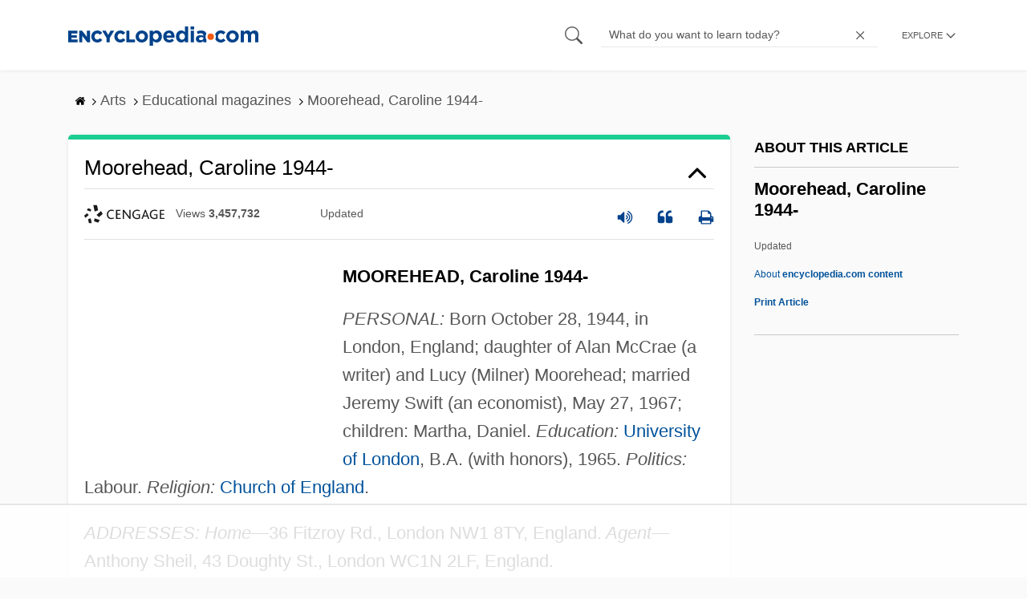

--- FILE ---
content_type: text/html; charset=UTF-8
request_url: https://www.encyclopedia.com/arts/educational-magazines/moorehead-caroline-1944-0
body_size: 18039
content:
<!DOCTYPE html><html lang="en" dir="ltr" xmlns:article="http://ogp.me/ns/article#" xmlns:book="http://ogp.me/ns/book#" xmlns:product="http://ogp.me/ns/product#" xmlns:profile="http://ogp.me/ns/profile#" xmlns:video="http://ogp.me/ns/video#" prefix="content: http://purl.org/rss/1.0/modules/content/ dc: http://purl.org/dc/terms/ foaf: http://xmlns.com/foaf/0.1/ og: http://ogp.me/ns# rdfs: http://www.w3.org/2000/01/rdf-schema# schema: http://schema.org/ sioc: http://rdfs.org/sioc/ns# sioct: http://rdfs.org/sioc/types# skos: http://www.w3.org/2004/02/skos/core# xsd: http://www.w3.org/2001/XMLSchema# "><head><meta charset="utf-8" /><meta name="title" content="Moorehead, Caroline 1944- | Encyclopedia.com" /><link rel="canonical" href="https://www.encyclopedia.com/arts/educational-magazines/moorehead-caroline-1944-0" /><meta name="description" content="MOOREHEAD, Caroline 1944-PERSONAL: Born October 28, 1944, in London, England; daughter of Alan McCrae (a writer) and Lucy (Milner) Moorehead; married Jeremy Swift (an economist), May 27, 1967; children: Martha, Daniel. Education: University of London, B.A. (with honors), 1965. Politics: Labour. Religion: Church of England. Source for information on Moorehead, Caroline 1944-: Contemporary Authors, New Revision Series dictionary." /><meta name="abstract" content="MOOREHEAD, Caroline 1944-PERSONAL: Born October 28, 1944, in London, England; daughter of Alan McCrae (a writer) and Lucy (Milner) Moorehead; married Jeremy Swift (an economist), May 27, 1967; children: Martha, Daniel. Education: University of London, B.A. (with honors), 1965. Politics: Labour. Religion: Church of England." /><meta name="keywords" content="MOOREHEAD, Caroline 1944-PERSONAL: Born October 28, 1944, in London, England; daughter of Alan McCrae (a writer) and Lucy (Milner) Moorehead; married Jeremy Swift (an economist), May 27, 1967; children: Martha, Daniel. Education: University of London, B.A. (with honors), 1965. Politics: Labour. Religion: Church of England." /><meta name="Generator" content="Drupal 8 (https://www.drupal.org)" /><meta name="MobileOptimized" content="width" /><meta name="HandheldFriendly" content="true" /><meta name="viewport" content="width=device-width, initial-scale=1, minimum-scale=1, maximum-scale=1, user-scalable=0" /><link rel="shortcut icon" href="/sites/default/files/favicon.ico" type="image/vnd.microsoft.icon" /><link rel="revision" href="http://www.encyclopedia.com/arts/educational-magazines/moorehead-caroline-1944-0" /><title>Moorehead, Caroline 1944- | Encyclopedia.com</title> <script data-no-optimize="1" data-cfasync="false">
(function(w, d) {
w.adthrive = w.adthrive || {};
w.adthrive.cmd = w.
adthrive.cmd || [];
w.adthrive.plugin = 'adthrive-ads-manual';
w.adthrive.host = 'ads.adthrive.com';var s = d.createElement('script');
s.async = true;
s.referrerpolicy='no-referrer-when-downgrade';
s.src = 'https://' + w.adthrive.host + '/sites/5dc336ff22eddf534ab4417c/ads.min.js?referrer=' + w.encodeURIComponent(w.location.href) + '&cb=' + (Math.floor(Math.random() * 100) + 1);
var n = d.getElementsByTagName('script')[0];
n.parentNode.insertBefore(s, n);
})(window, document);
</script> <script type="2cc62fa1d081dfc593af363b-text/javascript">
(function(i,s,o,g,r,a,m){i['GoogleAnalyticsObject']=r;i[r]=i[r]||function(){
(i[r].q=i[r].q||[]).push(arguments)},i[r].l=1*new Date();a=s.createElement(o),
m=s.getElementsByTagName(o)[0];a.async=1;a.src=g;m.parentNode.insertBefore(a,m)
})(window,document,'script','https://www.google-analytics.com/analytics.js','ga');
ga('create', 'UA-64847704-1', 'auto');
ga('send', 'pageview');
</script> <script data-cfasync="false">(function(w,d,s,l,i){w[l]=w[l]||[];w[l].push({'gtm.start':
new Date().getTime(),event:'gtm.js'});var f=d.getElementsByTagName(s)[0],
j=d.createElement(s),dl=l!='dataLayer'?'&l='+l:'';j.async=true;j.src=
'https://www.googletagmanager.com/gtm.js?id='+i+dl;f.parentNode.insertBefore(j,f);
})(window,document,'script','dataLayer','GTM-W4GBLXB');</script><link rel="stylesheet" media="all" href="//cdn.bibblio.org/rcm/4.7/bib-related-content.min.css" /><link rel="stylesheet" media="all" href="/sites/default/files/css/css_9yx4ESJGePceCmnQD-WOclxAhYTuYZc32hfWpr_uEgQ.css" /><link rel="stylesheet" media="all" href="/sites/default/files/css/css_PKoD1c51rXhDWjoL2z3EIsRnpif7i9DxnaRGocb8JzA.css" /><link rel="stylesheet" media="all" href="/sites/default/files/css/css_k9u1IODySqC3j4I1pBBMqRSLt5ZKAL5HHw12USc5C1U.css" /> <!--[if lte IE 8]><script src="/sites/default/files/js/js_VtafjXmRvoUgAzqzYTA3Wrjkx9wcWhjP0G4ZnnqRamA.js"></script><![endif]--><script type="2cc62fa1d081dfc593af363b-text/javascript">
var _reportClientErrors = false;
var nodeType = "article",
rootPath = "node";
var dataLayer = [{
pageType : 'article',
}];
</script></head><body class="path-node page-node-type-article"> <noscript><iframe src="https://www.googletagmanager.com/ns.html?id=GTM-W4GBLXB"
height="0" width="0" style="display:none;visibility:hidden"></iframe></noscript> <a href="#main-content" class="visually-hidden focusable"> Skip to main content </a> <header><div class="container"><div class="row"><div class="col align-items-center d-flex"><div style="visibility: hidden; position: absolute; width: 0; height: 0;"> <svg xmlns="http://www.w3.org/2000/svg"> <symbol id="encyclopedia-logo"> <path fill="#00428b" d="M0 5.36h11.54v3.38h-7.6v2.16h6.88v3.14H3.94v2.27h7.7v3.38H0zM13.66 5.36h3.7l5.9 7.57V5.35h3.94V19.7h-3.48l-6.12-7.86v7.86h-3.94zM36.13 19.98a7.55 7.55 0 01-2.89-.55 7.06 7.06 0 01-2.34-1.55 7.46 7.46 0 01-2.16-5.31v-.05a7.49 7.49 0 012.15-5.3 7.2 7.2 0 012.39-1.58 7.81 7.81 0 013.02-.58 8.66 8.66 0 012 .22 6.87 6.87 0 011.65.62 6.6 6.6 0 011.35.95 7.88 7.88 0 011.08 1.2l-3 2.32a5.16 5.16 0 00-1.34-1.23 3.35 3.35 0 00-1.79-.45 3.18 3.18 0 00-1.38.3 3.31 3.31 0 00-1.07.81 3.8 3.8 0 00-.7 1.2 4.24 4.24 0 00-.26 1.48v.04a4.39 4.39 0 00.25 1.5 3.77 3.77 0 00.71 1.23 3.3 3.3 0 001.08.8 3.18 3.18 0 001.38.3 3.92 3.92 0 001.01-.12 3.1 3.1 0 00.84-.36 4.6 4.6 0 00.72-.55 8.37 8.37 0 00.67-.7l2.99 2.13a10.63 10.63 0 01-1.12 1.29A6.41 6.41 0 0140 19.06a7.18 7.18 0 01-1.72.68 8.59 8.59 0 01-2.15.24zM47.8 14.33l-5.44-8.98h4.53l2.94 5.23 2.97-5.23h4.45l-5.45 8.91v5.43h-4zM64.87 19.98a7.55 7.55 0 01-2.89-.55 7.07 7.07 0 01-2.34-1.55 7.45 7.45 0 01-2.16-5.31v-.05a7.49 7.49 0 012.15-5.3A7.2 7.2 0 0162 5.64a7.81 7.81 0 013.02-.58 8.65 8.65 0 012.01.22 6.87 6.87 0 011.65.61 6.6 6.6 0 011.35.96 7.86 7.86 0 011.08 1.2l-3 2.32a5.17 5.17 0 00-1.34-1.23 3.35 3.35 0 00-1.79-.45 3.17 3.17 0 00-1.38.3 3.3 3.3 0 00-1.07.81 3.78 3.78 0 00-.71 1.2 4.23 4.23 0 00-.26 1.48v.04a4.38 4.38 0 00.26 1.5 3.75 3.75 0 00.7 1.23 3.3 3.3 0 001.08.8 3.18 3.18 0 001.38.3 3.92 3.92 0 001.02-.12 3.1 3.1 0 00.84-.35 4.58 4.58 0 00.71-.56 8.36 8.36 0 00.67-.7l2.99 2.13a10.6 10.6 0 01-1.12 1.29 6.4 6.4 0 01-1.37 1.02 7.18 7.18 0 01-1.72.68 8.58 8.58 0 01-2.14.24zM72.4 5.36h3.97v10.86h6.95v3.47H72.4zM91.72 19.98a7.97 7.97 0 01-3.07-.58 7.56 7.56 0 01-2.44-1.59 7.32 7.32 0 01-1.6-2.36 7.2 7.2 0 01-.6-2.88v-.05a7.31 7.31 0 012.22-5.27 7.72 7.72 0 012.46-1.6 8.38 8.38 0 016.15 0 7.56 7.56 0 012.43 1.59 7.33 7.33 0 011.61 2.35 7.2 7.2 0 01.59 2.9v.03a7.31 7.31 0 01-2.22 5.28 7.72 7.72 0 01-2.46 1.6 7.97 7.97 0 01-3.07.58zm.04-3.58a3.58 3.58 0 001.5-.31 3.45 3.45 0 001.15-.83 3.85 3.85 0 00.74-1.22 4.08 4.08 0 00.26-1.48v-.04a4.07 4.07 0 00-.26-1.47 3.78 3.78 0 00-.76-1.23 3.74 3.74 0 00-1.17-.85 3.72 3.72 0 00-2.98-.01 3.58 3.58 0 00-1.15.83 3.62 3.62 0 00-.74 1.22 4.24 4.24 0 00-.25 1.47v.04a4.1 4.1 0 00.26 1.48 3.87 3.87 0 00.75 1.23 3.6 3.6 0 001.16.85 3.48 3.48 0 001.5.32zM101.58 5.23h4.1v2.09a6.49 6.49 0 011.82-1.69 5 5 0 012.68-.66 6.41 6.41 0 012.45.49 6.06 6.06 0 012.1 1.44 7.21 7.21 0 011.47 2.35 8.61 8.61 0 01.56 3.2v.05a8.61 8.61 0 01-.56 3.2 7.34 7.34 0 01-1.45 2.35 5.95 5.95 0 01-2.09 1.44 6.49 6.49 0 01-2.48.49 5.15 5.15 0 01-2.7-.65 7.22 7.22 0 01-1.8-1.51V24h-4.1zm7.54 11.26a3.3 3.3 0 001.37-.28 3.38 3.38 0 001.11-.81 3.91 3.91 0 00.77-1.26 4.52 4.52 0 00.29-1.64v-.06a4.54 4.54 0 00-.29-1.63 3.9 3.9 0 00-.77-1.27 3.4 3.4 0 00-1.11-.8 3.41 3.41 0 00-2.73 0 3.25 3.25 0 00-1.1.8 4.03 4.03 0 00-.76 1.27 4.54 4.54 0 00-.28 1.63v.06a4.54 4.54 0 00.28 1.63 4.02 4.02 0 00.75 1.27 3.24 3.24 0 001.11.8 3.3 3.3 0 001.36.3zM125.96 20.01a8.24 8.24 0 01-3-.54 6.96 6.96 0 01-2.4-1.53 7.1 7.1 0 01-1.58-2.36 7.83 7.83 0 01-.57-3.03v-.06a8.08 8.08 0 01.53-2.9 7.4 7.4 0 011.47-2.4 6.85 6.85 0 015.15-2.22 7.04 7.04 0 013.12.65 6.36 6.36 0 012.2 1.74 7.22 7.22 0 011.3 2.5 10.34 10.34 0 01.42 2.95l-.02.51-.04.57h-10.06a3.46 3.46 0 001.23 2.12 3.67 3.67 0 002.3.72 4.56 4.56 0 001.84-.35 6.22 6.22 0 001.67-1.13l2.35 2.07a7.27 7.27 0 01-2.48 1.98 7.7 7.7 0 01-3.43.71zm2.64-8.68a3.99 3.99 0 00-.97-2.22 2.69 2.69 0 00-2.07-.85 2.75 2.75 0 00-2.1.83 4.18 4.18 0 00-1.03 2.24zM140.9 19.97a6.42 6.42 0 01-2.45-.48 6.07 6.07 0 01-2.1-1.45 7.2 7.2 0 01-1.47-2.35 8.6 8.6 0 01-.55-3.2v-.05a8.6 8.6 0 01.55-3.2 7.33 7.33 0 011.46-2.34 5.92 5.92 0 012.09-1.44 6.48 6.48 0 012.47-.49 5.14 5.14 0 012.71.65 7.26 7.26 0 011.8 1.5V0h4.1v19.7h-4.1v-2.07a6.5 6.5 0 01-1.83 1.68 5 5 0 01-2.68.66zm1.06-3.48a3.3 3.3 0 001.36-.28 3.25 3.25 0 001.1-.81 4.03 4.03 0 00.76-1.27 4.55 4.55 0 00.29-1.63v-.05a4.54 4.54 0 00-.29-1.64 4.04 4.04 0 00-.75-1.27 3.26 3.26 0 00-1.1-.8 3.41 3.41 0 00-2.73 0 3.39 3.39 0 00-1.12.8 3.92 3.92 0 00-.77 1.26 4.52 4.52 0 00-.28 1.65v.05a4.55 4.55 0 00.28 1.63 3.89 3.89 0 00.77 1.27 3.38 3.38 0 001.12.81 3.3 3.3 0 001.36.28zM152.58 0h4.31v3.65h-4.3zm.11 5.23h4.1v14.46h-4.1zM204.8 20.01a8.19 8.19 0 01-3.1-.58 7.58 7.58 0 01-2.47-1.59 7.4 7.4 0 01-1.64-2.37 7.25 7.25 0 01-.59-2.92v-.06a7.25 7.25 0 01.6-2.92 7.46 7.46 0 011.64-2.39 7.8 7.8 0 012.48-1.62 8.09 8.09 0 013.13-.59 8.17 8.17 0 013.1.58 7.57 7.57 0 012.46 1.6 7.4 7.4 0 011.64 2.36 7.24 7.24 0 01.59 2.93v.05a7.25 7.25 0 01-.6 2.93 7.45 7.45 0 01-1.64 2.38 7.8 7.8 0 01-2.48 1.62 8.08 8.08 0 01-3.13.6zm.05-3.54a3.79 3.79 0 001.57-.3 3.46 3.46 0 001.17-.85 3.74 3.74 0 00.74-1.25 4.46 4.46 0 00.26-1.52v-.06a4.26 4.26 0 00-.27-1.52 3.82 3.82 0 00-2-2.13 3.61 3.61 0 00-1.53-.33 3.8 3.8 0 00-1.57.31 3.47 3.47 0 00-1.17.85 3.73 3.73 0 00-.74 1.25 4.47 4.47 0 00-.26 1.52v.05a4.27 4.27 0 00.27 1.52 3.86 3.86 0 001.98 2.14 3.59 3.59 0 001.55.32zM214.94 5.23h4.1v2.05a8.81 8.81 0 01.77-.87 5.32 5.32 0 01.93-.74 4.62 4.62 0 011.15-.51 4.98 4.98 0 011.41-.19 4.91 4.91 0 012.47.6 4.01 4.01 0 011.6 1.69 6.6 6.6 0 012.1-1.71 5.84 5.84 0 012.65-.58 4.74 4.74 0 013.59 1.35 5.51 5.51 0 011.3 3.96v9.41h-4.1v-8.06a3.36 3.36 0 00-.63-2.2 2.2 2.2 0 00-1.78-.74 2.31 2.31 0 00-1.82.74 3.21 3.21 0 00-.67 2.2v8.07h-4.1v-8.07a3.35 3.35 0 00-.62-2.2 2.2 2.2 0 00-1.78-.74 2.32 2.32 0 00-1.82.74 3.21 3.21 0 00-.66 2.2v8.07h-4.1zM171.12 12.8a6.45 6.45 0 011.05-3.53l-.16-.6a4.86 4.86 0 00-1.2-1.97 5.17 5.17 0 00-1.98-1.2 8.89 8.89 0 00-2.9-.42 13.07 13.07 0 00-3.13.32 16.1 16.1 0 00-2.48.84l1.03 3.12a13.94 13.94 0 011.9-.58 9.67 9.67 0 012.09-.2 3.46 3.46 0 012.32.68 2.47 2.47 0 01.78 1.97v.25a11.96 11.96 0 00-1.6-.43 10.06 10.06 0 00-1.92-.16 9.12 9.12 0 00-2.35.28 5.37 5.37 0 00-1.83.85 3.93 3.93 0 00-1.2 1.43 4.55 4.55 0 00-.43 2.05v.05a4.39 4.39 0 00.39 1.9 4.07 4.07 0 001.06 1.39 4.51 4.51 0 001.57.85 6.4 6.4 0 001.93.28 5.91 5.91 0 002.56-.5 5.68 5.68 0 001.8-1.34l-.02 1.57h3.97v-3.06a6.45 6.45 0 01-1.25-3.84zm-2.62 1.8a2.24 2.24 0 01-.87 1.83 3.6 3.6 0 01-2.32.7 2.63 2.63 0 01-1.6-.46 1.51 1.51 0 01-.63-1.29v-.05a1.68 1.68 0 01.75-1.49 3.63 3.63 0 012.07-.5 6.4 6.4 0 011.4.14 6.29 6.29 0 011.2.4zM193.66 14.94a7.57 7.57 0 01-1.53 1.11 3.7 3.7 0 01-1.79.42 3.58 3.58 0 01-1.5-.3 3.5 3.5 0 01-1.17-.85 3.7 3.7 0 01-.74-1.27 4.65 4.65 0 01-.26-1.56v-.05a4.45 4.45 0 01.26-1.52 3.84 3.84 0 01.73-1.25 3.5 3.5 0 011.1-.85 3.19 3.19 0 011.42-.3 3.63 3.63 0 011.85.42 6.72 6.72 0 011.44 1.16l2.5-2.7a7.65 7.65 0 00-2.36-1.78 7.83 7.83 0 00-3.4-.65 7.73 7.73 0 00-3.07.6 7.3 7.3 0 00-2.39 1.61 7.47 7.47 0 00-1.54 2.35 6.45 6.45 0 01.14 6.27 7.3 7.3 0 001.4 2.01 7.4 7.4 0 002.4 1.6 7.58 7.58 0 003 .6 7.24 7.24 0 003.5-.75 9.22 9.22 0 002.4-1.9z" class="a"/> <path fill="#f05b13" d="M181.62 12.8a4.01 4.01 0 11-4.01-4.01 4.01 4.01 0 014.01 4z"/> </symbol> </svg></div><div id="logo"> <a id="imagelink" href="/" title="Home" rel="home" class="site-branding__logo"> <svg width="237" height="24"><use xmlns:xlink="http://www.w3.org/1999/xlink" xlink:href="#encyclopedia-logo"></use></svg> </a></div></div><div class="col hdr-r justify-content-end d-flex align-items-center"><div id="search-form"><form action="https://www.encyclopedia.com/gsearch" method="get"><div class="js-form-item form-item js-form-type-search form-item-keys js-form-item-keys form-no-label"> <span class="field-preffix"> <input class="button js-form-submit form-submit" data-drupal-selector="edit-submit" type="submit" id="edit-submit" value="" /> </span> <input title="Enter the terms you wish to search for." class="searchbox form-search form-input" placeholder="What do you want to learn today?" data-drupal-selector="edit-keys" type="search" id="edit-keys" name="q" value="" size="15" maxlength="128" /> <span class="field-suffix"> <i class="fa ency-close"></i> </span></div><div data-drupal-selector="edit-actions" class="form-actions js-form-wrapper form-wrapper" id="edit-actions" > <input class="button js-form-submit form-submit" data-drupal-selector="edit-submit" type="submit" id="edit-submit" value="Search"></div></form></div> <span class="mobile-search-icon"><i class="fa ency-search"></i></span><div class="hdr-categories-container"><a id="rcLink" class="rc-link" onclick="if (!window.__cfRLUnblockHandlers) return false; toggleFlyout()" data-cf-modified-2cc62fa1d081dfc593af363b-=""><span class="text" id="block-trustme-main-menu-menu">EXPLORE</span><i class="fa ency-down"></i></a><div class="rc-flyout" id="rcFlyout"><i onclick="if (!window.__cfRLUnblockHandlers) return false; closeOverlays();" class="fa fa-close" data-cf-modified-2cc62fa1d081dfc593af363b-=""></i><div class="categories"> <span class="title">EXPLORE</span><ul block="block-trustme-main-menu"><li> <a href="/earth-and-environment" data-drupal-link-system-path="taxonomy/term/66206">Earth and Environment</a></li><li> <a href="/history" data-drupal-link-system-path="taxonomy/term/66213">History</a></li><li> <a href="/literature-and-arts" data-drupal-link-system-path="taxonomy/term/66208">Literature and the Arts</a></li><li> <a href="/medicine" data-drupal-link-system-path="taxonomy/term/66205">Medicine</a></li><li> <a href="/people" data-drupal-link-system-path="taxonomy/term/66211">People</a></li><li> <a href="/philosophy-and-religion" data-drupal-link-system-path="taxonomy/term/66209">Philosophy and Religion</a></li><li> <a href="/places" data-drupal-link-system-path="taxonomy/term/66214">Places</a></li><li> <a href="/plants-and-animals" data-drupal-link-system-path="taxonomy/term/66210">Plants and Animals</a></li><li> <a href="/science-and-technology" data-drupal-link-system-path="taxonomy/term/66204">Science and Technology</a></li><li> <a href="/social-sciences-and-law" data-drupal-link-system-path="taxonomy/term/66207">Social Sciences and the Law</a></li><li> <a href="/sports-and-everyday-life" data-drupal-link-system-path="taxonomy/term/66212">Sports and Everyday Life</a></li><li> <a href="/references" data-drupal-link-system-path="references">Additional References</a></li><li> <a href="https://www.encyclopedia.com/articles/">Articles</a></li><li> <a href="/daily/" title="Daily History">Daily</a></li></ul></div></div></div></div></div></div> </header><div class="print-logo"><div><div id="block-trustme-printlogo"><div><p><img alt="Encyclopedia.com -- Online dictionary and encyclopedia of facts, information, and biographies" src="/themes/custom/trustme/images/header-logo.jpg" /></p></div></div></div></div><div id="wrapper"> <a id="main-content" tabindex="-1"></a><div class="dialog-off-canvas-main-canvas" data-off-canvas-main-canvas> <main role="main"><div class="container" id="topic_wrap"><div class="row"><div><div id="block-trustme-breadcrumbs"><div id="expapand_breadcrumb_expanded"><ul class="breadcrumb"><li> <a href="/"> <svg xmlns="http://www.w3.org/2000/svg" width="14" height="14" viewBox="0 300 1792 1792"><path d="M1472 992v480q0 26-19 45t-45 19h-384v-384h-256v384h-384q-26 0-45-19t-19-45v-480q0-1 .5-3t.5-3l575-474 575 474q1 2 1 6zm223-69l-62 74q-8 9-21 11h-3q-13 0-21-7l-692-577-692 577q-12 8-24 7-13-2-21-11l-62-74q-8-10-7-23.5t11-21.5l719-599q32-26 76-26t76 26l244 204v-195q0-14 9-23t23-9h192q14 0 23 9t9 23v408l219 182q10 8 11 21.5t-7 23.5z"/></svg> </a> <svg xmlns="http://www.w3.org/2000/svg" width="15" height="15" viewBox="0 0 1792 1792"><path d="M1171 960q0 13-10 23l-466 466q-10 10-23 10t-23-10l-50-50q-10-10-10-23t10-23l393-393-393-393q-10-10-10-23t10-23l50-50q10-10 23-10t23 10l466 466q10 10 10 23z"/></svg></li><li> <span>Arts</span> <svg xmlns="http://www.w3.org/2000/svg" width="15" height="15" viewBox="0 0 1792 1792"><path d="M1171 960q0 13-10 23l-466 466q-10 10-23 10t-23-10l-50-50q-10-10-10-23t10-23l393-393-393-393q-10-10-10-23t10-23l50-50q10-10 23-10t23 10l466 466q10 10 10 23z"/></svg></li><li> <span>Educational magazines</span> <svg xmlns="http://www.w3.org/2000/svg" width="15" height="15" viewBox="0 0 1792 1792"><path d="M1171 960q0 13-10 23l-466 466q-10 10-23 10t-23-10l-50-50q-10-10-10-23t10-23l393-393-393-393q-10-10-10-23t10-23l50-50q10-10 23-10t23 10l466 466q10 10 10 23z"/></svg></li><li> <span>Moorehead, Caroline 1944-</span></ul></div></div></div></div><div class="row"><div><div data-drupal-messages-fallback class="hidden"></div></div></div><div class="row"><div class="col-md-9"><div id="block-trustme-content"></div><div class="views-element-container" id="block-trustme-views-block-article-article-detail-block"><div block="block-trustme-views-block-article-article-detail-block"><div class="js-view-dom-id-8e0360b260a3d489157e239ae33f4d4f4dafab3272e22c6f48407f47310beb72"><div class="articleWrapper"><h1 class="doctitle" data-toggle="collapse" data-target="#collapseExample0" aria-expanded="false" aria-controls="multiCollapseExample0"
> Moorehead, Caroline 1944-</h1><div class="divpagetoolscontrol"><div class="logo-copy"><div class="ency-provider ency-logo-gale"> <span class="hidden">gale</span></div> <span class="ency-views">views <strong class="topic_views"></strong></span> <span>updated <strong class="topic_updated"></strong></span></div><div class="icons-topics"><div class="speak-title" data-toggle="tooltip" data-placement="bottom" title='Listen title' > <i> <svg xmlns="http://www.w3.org/2000/svg" width="20" height="20" viewBox="0 0 1792 1792"><path fill="#00428b" d="M832 352v1088q0 26-19 45t-45 19-45-19l-333-333h-262q-26 0-45-19t-19-45v-384q0-26 19-45t45-19h262l333-333q19-19 45-19t45 19 19 45zm384 544q0 76-42.5 141.5t-112.5 93.5q-10 5-25 5-26 0-45-18.5t-19-45.5q0-21 12-35.5t29-25 34-23 29-36 12-56.5-12-56.5-29-36-34-23-29-25-12-35.5q0-27 19-45.5t45-18.5q15 0 25 5 70 27 112.5 93t42.5 142zm256 0q0 153-85 282.5t-225 188.5q-13 5-25 5-27 0-46-19t-19-45q0-39 39-59 56-29 76-44 74-54 115.5-135.5t41.5-173.5-41.5-173.5-115.5-135.5q-20-15-76-44-39-20-39-59 0-26 19-45t45-19q13 0 26 5 140 59 225 188.5t85 282.5zm256 0q0 230-127 422.5t-338 283.5q-13 5-26 5-26 0-45-19t-19-45q0-36 39-59 7-4 22.5-10.5t22.5-10.5q46-25 82-51 123-91 192-227t69-289-69-289-192-227q-36-26-82-51-7-4-22.5-10.5t-22.5-10.5q-39-23-39-59 0-26 19-45t45-19q13 0 26 5 211 91 338 283.5t127 422.5z"/></svg> </i></div> <a class="pagetools_showCitation" data-toggle="tooltip" data-placement="bottom" title='Cite this article' > <i data-toggle="modal" data-target="#citationModal0"> <svg xmlns="http://www.w3.org/2000/svg" width="20" height="20" viewBox="0 0 1792 1792"><path fill="#00428b" d="M832 960v384q0 80-56 136t-136 56h-384q-80 0-136-56t-56-136v-704q0-104 40.5-198.5t109.5-163.5 163.5-109.5 198.5-40.5h64q26 0 45 19t19 45v128q0 26-19 45t-45 19h-64q-106 0-181 75t-75 181v32q0 40 28 68t68 28h224q80 0 136 56t56 136zm896 0v384q0 80-56 136t-136 56h-384q-80 0-136-56t-56-136v-704q0-104 40.5-198.5t109.5-163.5 163.5-109.5 198.5-40.5h64q26 0 45 19t19 45v128q0 26-19 45t-45 19h-64q-106 0-181 75t-75 181v32q0 40 28 68t68 28h224q80 0 136 56t56 136z"/></svg> </i> </a> <a rel="nofollow" class="pagetools_hlPrint" data-toggle="tooltip" data-placement="bottom" title='Print this article' > <i> <svg xmlns="http://www.w3.org/2000/svg" width="20" height="20" viewBox="0 0 1792 1792"><path fill="#00428b" d="M448 1536h896v-256h-896v256zm0-640h896v-384h-160q-40 0-68-28t-28-68v-160h-640v640zm1152 64q0-26-19-45t-45-19-45 19-19 45 19 45 45 19 45-19 19-45zm128 0v416q0 13-9.5 22.5t-22.5 9.5h-224v160q0 40-28 68t-68 28h-960q-40 0-68-28t-28-68v-160h-224q-13 0-22.5-9.5t-9.5-22.5v-416q0-79 56.5-135.5t135.5-56.5h64v-544q0-40 28-68t68-28h672q40 0 88 20t76 48l152 152q28 28 48 76t20 88v256h64q79 0 135.5 56.5t56.5 135.5z"/></svg> </i> </a></div></div><div class="doccontentwrapper collapse show" id="collapseExample0"><div class="article-content-ad"></div><h1>MOOREHEAD, Caroline 1944-</h1><p><i>PERSONAL:</i> Born October 28, 1944, in London, England; daughter of Alan McCrae (a writer) and Lucy (Milner) Moorehead; married Jeremy Swift (an economist), May 27, 1967; children: Martha, Daniel. <i>Education:</i> <a class="interlinked" href="/social-sciences-and-law/education/colleges-international/university-london">University of London</a>, B.A. (with honors), 1965.<i> Politics:</i> Labour.<i> Religion:</i> <a class="interlinked" href="/philosophy-and-religion/christianity/protestant-denominations/church-england">Church of England</a>.</p><p><i>ADDRESSES: Home—</i>36 Fitzroy Rd., London NW1 8TY, England.<i> Agent—</i>Anthony Sheil, 43 Doughty St., London WC1N 2LF, England.</p><p><i>CAREER:</i> Neuropsychiatric Hospital, Rome, Italy, psychologist, 1966-68;<i> Time,</i> Rome, Italy, reporter, 1968-69;<i> London Telegraph,</i> London, England, feature writer, 1969-70;<i> Times Educational Supplement,</i> London, England, feature editor, 1970-73;<i> Times,</i> London, England, feature writer, 1973-88;<i> The Independent, </i>London, England, feature writer, 1988-93. Producer of television series<i> Dunant's Dream,</i> based on her book, for the <a class="interlinked" href="/social-sciences-and-law/economics-business-and-labor/businesses-and-occupations/british">British Broadcasting Corp</a>.</p><h2><i>WRITINGS:</i></h2><p>(Editor and translator)<i> Legends of Britain,</i> Burke Publishing (London, England), 1968.</p><p><i>Helping: A Guide to Voluntary Work,</i> Macdonald &amp; Jane's (London, England), 1975.</p><p>(With Margaret Trudeau)<i> Beyond Reason,</i> Paddington Press (London, England), 1979.</p><p><i>Hostages to Fortune: A Study of Kidnapping in the World Today,</i> Atheneum (<a class="interlinked" href="/places/united-states-and-canada/us-political-geography/new-york">New York</a>, NY), 1980, published as<i> Fortune's Hostages: A Study of Kidnapping in the World Today,</i> Hamish Hamilton (London, England), 1980.</p><p>(Editor)<i> The Letters of Dame Freya Stark,</i> Michael Russell (London, England), 1983.</p><p><i>Sidney Bernstein: A Biography,</i> J. Cape (London, England), 1984.</p><p><i>Freya Stark: A Biography,</i> Viking (<a class="interlinked" href="/places/united-states-and-canada/us-political-geography/new-york">New York</a>, NY), 1985.</p><p><i>Troublesome People: The Warriors of Pacifism,</i> Adler &amp; Adler (Bethesda, MD), 1987.</p><p><i>School Age Workers in Britain Today,</i> Anti-Slavery Society for the Protection of Human Rights (London, England), 1987.</p><p>(Editor)<i> Over the Rim of the World: Selected Letters of Freya Stark,</i> <a class="interlinked" href="/people/philosophy-and-religion/protestant-christianity-biographies/john-murray">John Murray</a> (London, England), 1988.</p><p><i>Namibia: Apartheid's Forgotten Children,</i> Oxfam (Oxford, England), 1988.</p><p>(Editor)<i> Betrayal: Child Exploitation in Today's World,</i> Barrie &amp; Jenkins (London, England), 1989, published as<i> Betrayal: A Report on Violence toward Children in Today's World,</i> Doubleday (New York, NY), 1990.</p><p><i>Bertrand Russell: A Life,</i> Sinclair-Stevenson (London, England), 1992.</p><p><i>The Lost Treasures of Troy,</i> Weidenfeld &amp; Nicolson (London, England), 1994, published as<i> Lost and Found: The 9,000 Treasures of Troy,</i> Viking (New York, NY), 1996.</p><p><i>Dunant's Dream: War, Switzerland, and the History of the <a class="interlinked" href="/social-sciences-and-law/political-science-and-government/international-organizations/red-cross">Red Cross</a>,</i> Carroll &amp; Graf (New York, NY), 1999.</p><p><i>Iris Origo: Marchesa of Val d'Orcia,</i> <a class="interlinked" href="/people/philosophy-and-religion/protestant-christianity-biographies/john-murray">John Murray</a> (London, England), 1999, Godine (Boston, MA), 2001.</p><p>Contributor of articles and reviews to periodicals.</p><p><i>SIDELIGHTS:</i> Caroline Moorehead is the author of several acclaimed biographies, including 1993's<i> Bertrand Russell: A Life.</i> This book describes one of the twentieth century's greatest philosophers from both a professional and personal point of view; its detail and depth led a<i> Publishers Weekly</i> reviewer to call
Moorehead's work "the most intimate portrait of Russell . . . to date." Born in 1882, Russell had a traumatic early childhood, losing both parents while still very young. A freethinker all his life, Russell was sent to <a class="interlinked" href="/social-sciences-and-law/education/colleges-international/cambridge-university">Cambridge University</a>, but could not fit in with its traditional ways. He ran for Parliament in 1907 as a women's suffrage candidate, "fighting for a seat he could not win in order to stick up for an unpopular cause," according to a<i> Wilson Quarterly</i> critic. During the patriotic fervor of <a class="interlinked" href="/history/modern-europe/wars-and-battles/world-war-i">World War I</a> Russell became a pacifist, and was eventually jailed for insulting Britain's ally, the <a class="interlinked" href="/places/united-states-and-canada/us-political-geography/united-states">United States</a> (Russell reportedly said the U.S. Army would stay in Europe following the war to shoot striking workers). In the following decades Russell would write some of his most notable books, including<i> A History of Western Philosophy, </i>which helped him win the <a class="interlinked" href="/science-and-technology/physics/science-general/nobel-prize">Nobel Prize</a> for literature.</p><p>But the "post-1945 Russell is the one Americans remember," noted the<i> Wilson Quarterly</i> writer. Following <a class="interlinked" href="/history/modern-europe/wars-and-battles/world-war-ii">World War II</a>, the philosopher fought on behalf of the Nuclear Test Ban Treaty, wrote world leaders demanding <a class="interlinked" href="/social-sciences-and-law/political-science-and-government/international-affairs-diplomacy/nuclear">nuclear disarmament</a>, and "led a last, bitter campaign against the <a class="interlinked" href="/history/asia-and-africa/southeast-asia-history/vietnam-war">Vietnam War</a>," as the article related. Russell died in 1970, leaving behind a legacy that included several shattered marriages and failed affairs. "Moorehead only occasionally raises an eyebrow at the discrepancy between Russell's mastery of logic and his weak grasp of realities of other people's lives," as the<i> Wilson Quarterly</i> contributor said.<i> Antioch Review</i> contributor Albert Stewart felt that<i> Bertrand Russell</i> focuses too much on Russell's personal life at the expense of presenting his intellectual achievements so that Moorehead's subject "sticks in the mind [as] the philanderer and inconsistent lover, not the logician and writer." The<i> Publishers Weekly</i> reviewer, on the other hand, found the book "especially strong" in the areas of family, marriage, and friendship with such Russell contemporaries as D. H. Lawrence and T. S. Eliot.</p><p><i>Booklist</i>'s Donna Seaman referred to Moorehead's "outstanding" work on<i> Bertrand Russell</i> when reviewing the author's 1996 publication,<i> Lost and Found: The 9,000 Treasures of Troy.</i> This book is the biography of <a class="interlinked" href="/people/social-sciences-and-law/archaeology-biographies/heinrich-schliemann">Heinrich Schliemann</a>, who in 1871 discovered the ruins of the fabled ancient city of Troy and recovered golden treasure of King Priam. Moorehead relates how Schliemann rose from grocer's apprentice to archeologist, describing him as a bold and boastful adventurer whose archeological methods put him at odds with the scholars of the day. What's more, Schliemann stole much of Priam's treasure, which in more recent years was recovered from Nazi Germany and put on display in Moscow's Pushkin Museum.</p><p>In<i> Dunant's Dream: War, Switzerland, and the History of the <a class="interlinked" href="/social-sciences-and-law/political-science-and-government/international-organizations/red-cross">Red Cross</a>,</i> Moorehead chronicles the life of Swiss philanthropist Henry Dunant, who founded what would become the International Committee of the Red Cross. The organization was based on a simple philosophy: "to assist victims of warfare without distinction or discrimination," as Hans-Peter Gasser described it in an online assessment for<i> International Review of the Red Cross.</i> The book goes on to chronicle the history of the ICRC, a compassionate if sometimes controversial group (during <a class="interlinked" href="/history/modern-europe/wars-and-battles/world-war-ii">World War II</a>, the overly cautious ICRC leadership failed to publicly protest the Nazi extermination of Jews). To<i> Library Journal</i> contributor David Keymer the book "unfolds a moral drama of the first rank encompassing world military and civil conflicts." A similar view was held by a<i> Publishers Weekly</i> reviewer, who praised<i> Dunant's Dream </i>as a "fluid, character-rich history" and said that Moorehead focuses, "with a good novelist's sense of moral complexity, on the messy intersection between reality and lofty ideals."</p><p>In 2002 Moorehead produced<i> Iris Origo: Marchesa of Val d'Orcia,</i> "an affectionate history of the writer and charmer" of the twentieth century, according to a<i> Publishers Weekly</i> reviewer. Origo was born in 1902 into a wealthy American family that became a fixture in Florence, Italy. Defying family tradition, she married out of her class—to Antonio Origo, the illegitimate son of a cavalry officer. The couple revitalized the Tuscan valley and made possible an agricultural recovery in that area. During World War II they risked their safety by offering refuge to Allied partisans and <a class="interlinked" href="/social-sciences-and-law/law/international-law/prisoners-war">prisoners of war</a>. Amid a very public life as a writer and publisher, Iris Origo faced personal demons, enduring the death of one child and engaging in "several heart-wrenching extramarital affairs," as<i> Booklist</i> critic Margaret Flanagan put it. While the<i> Publishers Weekly </i>writer thought that the author "waits too long to bring the full force of Origo's literary ambitions and achievements to bear," Flanagan welcomed the biography as "magnificent . . . so absorbing and so full of fascinating characters and descriptive details that it reads like fiction."</p><h2><i>BIOGRAPHICAL AND CRITICAL SOURCES:</i></h2><h3><i>PERIODICALS</i></h3><p><i>Albion,</i> fall, 1994, review of<i> Bertrand Russell: A Life, </i>p. 564.</p><p><i>Antioch Review,</i> spring, 1994, Albert Stewart, review of<i> Bertrand Russell,</i> p. 360.</p><p><i>Atlantic Monthly,</i> October, 1993, review of<i> Bertrand Russell,</i> p. 123.</p><p><i>Booklist,</i> November 15, 1993, review of<i> Bertrand Russell,</i> p. 582; June 1, 1996, Donna Seaman, review of<i> Lost and Found: The 9,000 Treasures of Troy, </i>p. 1671; April 15, 1999, Mary Carroll, review of <i>Dunant's Dream: War, Switzerland, and the History of the Red Cross,</i> p. 1490; April 1, 2002, Margaret Flanagan, review of<i> Iris Origo: Marchesa of Val d'Orcia,</i> p. 1300.</p><p><i>Bookwatch,</i> August, 1996, review of<i> Lost and Found, </i>p. 3.</p><p><i>Choice,</i> April, 1994, review of<i> Bertrand Russell, </i>p. 1308; May, 1995, review of<i> Troublesome People: The Warriors of Pacifism,</i> p. 1408; October, 1999, review of<i> Dunant's Dream,</i> p. 384.</p><p><i><a class="interlinked" href="/philosophy-and-religion/christianity/protestant-denominations/christian-science">Christian Science</a> Monitor,</i> July 25, 1996, review of <i>Lost and Found,</i> p. B4.</p><p><i>Contemporary Review,</i> February, 2001, review of<i> Iris Origo,</i> p. 128.</p><p><i>Economist,</i> September 12, 1998, review of<i> Dunant's Dream,</i> p. 6.</p><p><i>Kirkus Reviews,</i> August 15, 1993, review of<i> Bertrand Russell,</i> p. 1053; May 1, 1996, review of<i> Lost and Found,</i> p. 670; April 15, 1999, review of<i> Dunant's Dream,</i> p. 609.</p><p><i>Kliatt Young Adult Paperback Book Guide,</i> September, 1997, review of<i> Lost and Found,</i> p. 29.</p><p><i>Library Journal,</i> September 15, 1992, review of<i> Bertrand Russell,</i> p. 85; August, 1996, review of<i> Lost and Found,</i> p. 90; April 1, 1999, David Keymer, review of<i> Dunant's Dream,</i> p. 113.</p><p><i>London Review of Books,</i> November 19, 1992, review of<i> Bertrand Russell,</i> p. 8; January 21, 1999, review of<i> Dunant's Dream,</i> p. 27.</p><p><i><a class="interlinked" href="/places/united-states-and-canada/us-political-geography/los-angeles">Los Angeles</a> Times Book Review,</i> June 6, 1999, review of<i> Dunant's Dream,</i> p. 4.</p><p><i>New Statesman &amp; Society,</i> October 2, 1992, review of <i>Bertrand Russell,</i> p. 44; December 16, 1994, review of<i> The Lost Treasures of Troy,</i> p. 67.</p><p><i>Newsweek,</i> November 1, 1993, review of<i> Bertrand Russell,</i> p. 70.</p><p><i>New York,</i> September 13, 1993, review of<i> Bertrand Russell,</i> p. 105.</p><p><i>New York Review of Books,</i> December 19, 1996, review of<i> Lost and Found,</i> p. 15; June 24, 1999, review of<i> Dunant's Dream,</i> p. 40.</p><p><i>New York Times Book Review,</i> October 21, 1993, review of<i> Bertrand Russell,</i> p. 7; July 14, 1996, review of<i> Lost and Found,</i> p. 7.</p><p><i>Observer</i> (London, England), October 25, 1992, review of<i> Bertrand Russell,</i> p. 64; November 8, 1992, review of<i> Bertrand Russell,</i> p. 60; June 14, 1998, review of<i> Dunant's Dream,</i> p. 16; August 1, 1999, review of<i> Dunant's Dream,</i> p. 14.</p><p><i>Publishers Weekly,</i> August 30, 1993, review of<i> Bertrand Russell,</i> p. 81; June 3 1996, review of<i> Lost and Found,</i> p. 71; March 1, 1999, review of <i>Dunant's Dream,</i> p. 47; March 18, 2002, review of<i> Iris Origo,</i> p. 91.</p><p><i>Sewanee Review,</i> April, 1994, review of<i> Bertrand Russell,</i> p. 310.</p><p><i>Spectator,</i> October 3, 1992, review of<i> Bertrand Russell,</i> p. 29; December 17, 1994, review of<i> The Lost Treasures of Troy,</i> p. 72; July 11, 1998, review of<i> Dunant's Dream,</i> p. 30.</p><p><i>Times</i> (London, England), February 16, 1984; November 9, 1985.</p><p><i>Times Educational Supplement,</i> June 26, 1998, review of<i> Dunant's Dream,</i> p. 8.</p><p><i>Times Literary Supplement,</i> April 29, 1983; February 3, 1984; October 2, 1992, review of<i> Bertrand Russell,</i> p. 13; December 9, 1994, review of<i> The Lost Treasures of Troy,</i> p. 25; July 31, 1998, review of <i>Dunant's Dream,</i> p. 3.</p><p><i>Tribune Books</i> (Chicago, IL), November 28, 1993, review of<i> Bertrand Russell,</i> p. 6.</p><p><i>Washington Post Book World,</i> January 2, 1994, review of<i> Bertrand Russell,</i> p. 1; July 4, 1999, review of <i>Dunant's Dream,</i> p. 4.</p><p><i>Wilson Quarterly,</i> spring, 1994, review of<i> Bertrand Russell,</i> p. 86.</p><h3><i>ONLINE</i></h3><p><i>International Review of the Red Cross,</i><a href="http://icrc.org/">http://icrc.org/</a> (June 13, 2002), Hans-Peter Gasser, review of <i>Dunant's Dream.</i>*</p></div><div class="bylinecontainer"> <span>Contemporary Authors, New Revision Series</span> <span></span></div><div class="modal fade" id="citationModal0" tabindex="-1" role="dialog" aria-hidden="true"><div class="modal-dialog modal-lg modal-dialog-scrollable"><div class="modal-content"><div class="modal-header"> <button type="button" class="close" data-dismiss="modal" aria-label="Close"><span aria-hidden="true">&times;</span></button></div><div class="modal-body citation-container"><div class="TopicCitationDiv"><div class="TabbedPanels"><p class="citationprefix"> <a name="citationanchor"></a> <span class="citethis">Cite this article </span> <br> <span class="selectcitationtext">Pick a style below, and copy the text for your bibliography.</span></p><div role="tabpanel" class="TabbedPanels"><ul class="nav nav-tabs" role="tablist"><li role="presentation"> <a href="#mlaTab0" class="active" aria-controls="malTab" role="tab" data-toggle="tab">MLA</a></li><li role="presentation"> <a href="#chicagoTab0" aria-controls="chicagoTab" role="tab" data-toggle="tab">Chicago</a></li><li role="presentation"> <a href="#apaTab0" aria-controls="apaTab" role="tab" data-toggle="tab">APA</a></li></ul><div class="tab-content"><div role="tabpanel" class="tab-pane active" id="mlaTab0"><p class="cittext"> "<a href="/arts/educational-magazines/moorehead-caroline-1944-0
">Moorehead, Caroline 1944-
.</a>" <u>Contemporary Authors, New Revision Series</u>. . <i>Encyclopedia.com.</i> 7 Jan. 2026 <span>&lt;</span><a href="https://www.encyclopedia.com">https://www.encyclopedia.com</a><span>&gt;</span>.</p></div><div role="tabpanel" class="tab-pane" id="chicagoTab0"><p class="cittext"> "Moorehead, Caroline 1944-
." <u>Contemporary Authors, New Revision Series</u>. . <i>Encyclopedia.com.</i> (January 7, 2026). <a href="/arts/educational-magazines/moorehead-caroline-1944-0
">https://www.encyclopedia.com/arts/educational-magazines/moorehead-caroline-1944-0</a></p></div><div role="tabpanel" class="tab-pane" id="apaTab0"><p class="cittext"> "Moorehead, Caroline 1944-
." <u>Contemporary Authors, New Revision Series</u>. . Retrieved January 07, 2026 from Encyclopedia.com: <a href="/arts/educational-magazines/moorehead-caroline-1944-0
"> https://www.encyclopedia.com/arts/educational-magazines/moorehead-caroline-1944-0</a></p></div></div></div><div class="citation-learnmore"> <a class="citationTrigger" data-toggle="collapse" href="#learnCitation0" role="button" aria-expanded="false" aria-controls="learnCitation0" >Learn more about citation styles <i class="fa fa-angle-down"></i> </a><div class="citation-content collapse" id="learnCitation0"><h3>Citation styles</h3><p> Encyclopedia.com gives you the ability to cite reference entries and articles according to common styles from the Modern Language Association (MLA), The Chicago Manual of Style, and the American Psychological Association (APA).</p><p> Within the “Cite this article” tool, pick a style to see how all available information looks when formatted according to that style. Then, copy and paste the text into your bibliography or works cited list.</p><p> Because each style has its own formatting nuances that evolve over time and not all information is available for every reference entry or article, Encyclopedia.com cannot guarantee each citation it generates. Therefore, it’s best to use Encyclopedia.com citations as a starting point before checking the style against your school or publication’s requirements and the most-recent information available at these sites:</p><div><h4>Modern Language Association</h4><p><a target="_blank" href="http://www.mla.org/style">http://www.mla.org/style</a></p><h4>The Chicago Manual of Style</h4><p><a target="_blank" href="http://www.chicagomanualofstyle.org/tools_citationguide.html">http://www.chicagomanualofstyle.org/tools_citationguide.html</a></p><h4>American Psychological Association</h4><p><a target="_blank" href="http://apastyle.apa.org/">http://apastyle.apa.org/</a></p></div><h5>Notes:</h5><ul class="citationnotes"><li> Most online reference entries and articles do not have page numbers. Therefore, that information is unavailable for most Encyclopedia.com content. However, the date of retrieval is often important. Refer to each style’s convention regarding the best way to format page numbers and retrieval dates.</li><li> In addition to the MLA, Chicago, and APA styles, your school, university, publication, or institution may have its own requirements for citations. Therefore, be sure to refer to those guidelines when editing your bibliography or works cited list.</li></ul></div></div></div></div></div><div class="modal-footer"><div class="label-citation"><div class="icon-citation"> <button class="copy-citation"> <i class="fas fa-copy"></i> </button></div></div></div></div></div></div></div></div></div></div><div id="block-trustme-bottomcontentad"></div><div id="block-moretopicsfromencyclopediacom"><h4>More From encyclopedia.com</h4><div class="bib--rcm-init"><div class="bib__module bib--hover bib--grd-6"></div></div></div></div><div class="col-md-3"><div class="zaga-border"><h4>About this article</h4><h1>Moorehead, Caroline 1944-</h1><div class="ency-topic-info"> <span class="ency-node-updated"> Updated <b></b> </span> <span class="ency-about-topic"> <a href="/about">About <b>encyclopedia.com content</b></a> </span> <span class="ency-print-topic pagetools_printAll"> Print Article </span></div></div><div><div id="block-trustme-rightcolumntopad"><div style='height: 300px; width: 300px; overflow: hidden;'></div></div><div id="block-trustme-trendingtopics"><div></div></div><div class="views-element-container" id="block-trustme-views-block-related-links-related-combined-links-block"><div block="block-trustme-views-block-related-links-related-combined-links-block"><div class="links-view js-view-dom-id-f5cc07a3806466d84b47db58238c87ec695c938340a433c05022730e753a86d1"><div><ul class="no-bullet-list"><li><h4></h4></li></ul></div></div></div></div><div id="block-trustme-rightcolumnbottomad"></div><div id="block-youmightalsolike"><h4>You Might Also Like</h4><div><ul class="no-bullet-list"></ul></div></div><div id="block-trustme-rightcolumnmiddlead"><div style='height: 300px; width: 300px; overflow: hidden;'></div></div><div id="block-contentbrowsemodule"><h4>NEARBY TERMS</h4><div class="clear-both content-browse-module"><div> <a href="/women/dictionaries-thesauruses-pictures-and-press-releases/moorehead-agnes-1900-1974"> <span>Moorehead, Agnes (1900–1974)</span> </a></div><div> <a href="/movies/dictionaries-thesauruses-pictures-and-press-releases/moorehead-agnes"> <span>Moorehead, Agnes</span> </a></div><div> <a href="/arts/culture-magazines/moore-hart-margaret"> <span>Moore-Hart, Margaret A.</span> </a></div><div> <a href="/books/politics-and-business-magazines/moore-handley-inc"> <span>Moore-Handley, Inc.</span> </a></div><div> <a href="/arts/culture-magazines/moore-gilbert-bart"> <span>Moore-Gilbert, Bart</span> </a></div><div> <a href="/arts/culture-magazines/moore-colyer-richard"> <span>Moore-Colyer, Richard</span> </a></div><div> <a href="/children/scholarly-magazines/moore-yvette"> <span>Moore, Yvette</span> </a></div><div> <a href="/science/dictionaries-thesauruses-pictures-and-press-releases/moore-william"> <span>Moore, William</span> </a></div><div> <a href="/arts/educational-magazines/moore-tim-1964"> <span>Moore, Tim 1964-</span> </a></div><div> <a href="/religion/encyclopedias-almanacs-transcripts-and-maps/moore-thomas-verner"> <span>Moore, Thomas Verner</span> </a></div><div> <a href="/arts/culture-magazines/moore-thomas-scott"> <span>Moore, Thomas S(cott)</span> </a></div><div> <a href="/arts/educational-magazines/moore-thomas-william-1940"> <span>Moore, Thomas (William) 1940-</span> </a></div><div> <a href="/arts/culture-magazines/moore-thomas-william"> <span>Moore, Thomas (William)</span> </a></div><div> <a href="/arts/educational-magazines/moore-terry-1954-thomas-terrell-moore-jr"> <span>Moore, Terry 1954- (Thomas Terrell Moore, Jr.)</span> </a></div><div> <a href="/arts/educational-magazines/moore-terry-1929"> <span>Moore, Terry 1929-</span> </a></div><div> <a href="/women/dictionaries-thesauruses-pictures-and-press-releases/moore-terry-1929"> <span>Moore, Terry (1929–)</span> </a></div><div> <a href="/arts/culture-magazines/moore-terry"> <span>Moore, Terry</span> </a></div><div> <a href="/education/dictionaries-thesauruses-pictures-and-press-releases/moore-temple-lushington"> <span>Moore, Temple Lushington</span> </a></div><div> <a href="/arts/educational-magazines/moore-t-m-1949"> <span>Moore, T. M. 1949-</span> </a></div><div> <a href="/arts/culture-magazines/moore-t-m"> <span>Moore, T. M.</span> </a></div><div> <a href="/arts/educational-magazines/moore-susanna-1948"> <span>Moore, Susanna 1948-</span> </a></div><div> <a href="/reference/encyclopedias-almanacs-transcripts-and-maps/moore-stanford"> <span>Moore, Stanford</span> </a></div><div> <a href="/education/news-wires-white-papers-and-books/moore-sheila-1938"> <span>Moore, Sheila 1938–</span> </a></div><div> <a href="/women/dictionaries-thesauruses-pictures-and-press-releases/moore-sara-jane-1930"> <span>Moore, Sara Jane (1930–)</span> </a></div><div> <a href="/arts/culture-magazines/moore-sam"> <span>Moore, Sam</span> </a></div><div class="current-node"> <b>Moorehead, Caroline 1944-</b></div><div> <a href="/arts/educational-magazines/moorehead-caroline-1944"> <span>Moorehead, Caroline 1944–</span> </a></div><div> <a href="/caregiving/dictionaries-thesauruses-pictures-and-press-releases/moorens-ulcer"> <span>Mooren&#039;s ulcer</span> </a></div><div> <a href="/education/news-wires-white-papers-and-books/moorer-michael-1967"> <span>Moorer, Michael 1967–</span> </a></div><div> <a href="/history/encyclopedias-almanacs-transcripts-and-maps/moorer-thomas"> <span>Moorer, Thomas</span> </a></div><div> <a href="/humanities/encyclopedias-almanacs-transcripts-and-maps/moorer-thomas-hinman"> <span>Moorer, Thomas Hinman</span> </a></div><div> <a href="/history/encyclopedias-almanacs-transcripts-and-maps/moores-creek-bridge"> <span>Moores Creek Bridge</span> </a></div><div> <a href="/reference/encyclopedias-almanacs-transcripts-and-maps/moores-creek-national-battlefield"> <span>Moores Creek National Battlefield</span> </a></div><div> <a href="/arts/educational-magazines/moores-ted-1943"> <span>Moores, Ted 1943-</span> </a></div><div> <a href="/reference/encyclopedias-almanacs-transcripts-and-maps/moorestown"> <span>Moorestown</span> </a></div><div> <a href="/arts/educational-magazines/moorey-peter-roger-stuart-1937-2004"> <span>Moorey, P(eter) R(oger) S(tuart) 1937-2004</span> </a></div><div> <a href="/arts/culture-magazines/moorey-peter-roger-stuart"> <span>Moorey, Peter Roger Stuart</span> </a></div><div> <a href="/education/dictionaries-thesauruses-pictures-and-press-releases/moorfowl"> <span>moorfowl</span> </a></div><div> <a href="/arts/dictionaries-thesauruses-pictures-and-press-releases/moorhead-john"> <span>Moorhead, John</span> </a></div><div> <a href="/arts/culture-magazines/moorhead-john-anthony"> <span>Moorhead, John (Anthony)</span> </a></div><div> <a href="/arts/news-wires-white-papers-and-books/moorhead-sarah-parsons"> <span>Moorhead, Sarah Parsons</span> </a></div><div> <a href="/women/dictionaries-thesauruses-pictures-and-press-releases/moorhead-sarah-parsons-fl-1741-1742"> <span>Moorhead, Sarah Parsons (fl. 1741–1742)</span> </a></div><div> <a href="/reference/encyclopedias-almanacs-transcripts-and-maps/moorhen"> <span>moorhen</span> </a></div><div> <a href="/education/news-wires-white-papers-and-books/moorhouse-frank"> <span>Moorhouse, Frank</span> </a></div><div> <a href="/arts/culture-magazines/moorhouse-geoffrey"> <span>Moorhouse, Geoffrey</span> </a></div><div> <a href="/arts/educational-magazines/moorhouse-roger-1968"> <span>Moorhouse, Roger 1968-</span> </a></div><div> <a href="/science/news-wires-white-papers-and-books/moorings-and-platforms"> <span>Moorings and Platforms</span> </a></div><div> <a href="/humanities/dictionaries-thesauruses-pictures-and-press-releases/moorish"> <span>Moorish</span> </a></div><div> <a href="/education/dictionaries-thesauruses-pictures-and-press-releases/moorish-arch"> <span>Moorish arch</span> </a></div><div> <a href="/humanities/dictionaries-thesauruses-pictures-and-press-releases/moorland"> <span>moorland</span> </a></div><div> <a href="/arts/dictionaries-thesauruses-pictures-and-press-releases/moorman-madeline-charlotte"> <span>Moorman, (Madeline) Charlotte</span> </a></div></div></div></div></div></div></div></main></div></div><div id="footer"> <footer><div><div class="container"><div id="block-trustme-footerad"><script type="2cc62fa1d081dfc593af363b-text/javascript" async src="https://btloader.com/tag?o=5698917485248512&upapi=true&domain=encyclopedia.com"></script><script type="2cc62fa1d081dfc593af363b-text/javascript">!function(){"use strict";var e;e=document,function(){var t,n;function r(){var t=e.createElement("script");t.src="https://cafemedia-com.videoplayerhub.com/galleryplayer.js",e.head.appendChild(t)}function a(){var t=e.cookie.match("(^|[^;]+)\\s*__adblocker\\s*=\\s*([^;]+)");return t&&t.pop()}function c(){clearInterval(n)}return{init:function(){var e;"true"===(t=a())?r():(e=0,n=setInterval((function(){100!==e&&"false"!==t||c(),"true"===t&&(r(),c()),t=a(),e++}),50))}}}().init()}();
</script></div></div><div id="block-mailchimp"><div><div id="mc_embed_shell"> </div><link href="//cdn-images.mailchimp.com/embedcode/classic-061523.css" rel="stylesheet" type="text/css" /><style type="text/css">
<!--
#mc_embed_signup {
background-color: #31a1cb;
width: 100%;
max-width: 1200px;
margin: 0 auto;
color: #ffffff;
font-family: Helvetica, Arial, sans-serif;
text-align: center;
}#mc_embed_signup h2 {
color: #ffffff;
font-size: 32px;
font-weight: bold;
margin-bottom: 15px;
text-transform: uppercase;
letter-spacing: 1px;
}#mc_embed_signup .secondary-text {
color: #ffffff;
font-size: 16px;
margin-bottom: 25px;
}#mc_embed_signup form {
display: flex;
flex-direction: column;
align-items: center;
padding: 0;
}#mc_embed_signup .form-fields {
display: flex;
gap: 10px;
width: 100%;
max-width: 1000px;
margin-bottom: 15px;
}#mc_embed_signup .mc-field-group {
flex: 1;
margin: 0;
min-width: 0;
position: relative;
height: 45px;
}#mc_embed_signup .mc-field-group input {
width: 100%;
padding: 12px;
border: none;
border-radius: 4px;
font-size: 14px;
height: 45px;
height: auto;
}#mc_embed_signup .button {
width: 100% !important;
padding: 0px 12px !important;
border: none !important;
border-radius: 4px !important;
font-size: 14px !important;
height: 40px !important;
}#mc_embed_signup .privacy-text {
color: #ffffff;
font-size: 14px;
margin-top: 15px;
}
#mc_embed_signup .indicates-required,
#mc_embed_signup .mc-field-group label,
#mc_embed_signup .optionalParent {
display: none;
}
#mc_embed_signup .mc-field-group input.mce_inline_error {
border: 2px solid #ff4444;
}
#mc_embed_signup .form-fields {
margin-bottom: 25px;
}#mce-responses {
width: 100%;
max-width: 1000px;
margin: 0 auto;
padding: 0 15px;
}
#mce-error-response {
color: #9b0707;
font-size: 16px;
line-height: 1.4;
margin: 15px 0;
text-align: left;
}
#mce-success-response {
color: #ffffff !important;
font-size: 16px;
line-height: 1.4;
margin: 15px 0;
text-align: left;
}
.mc-field-group .mce_inline_error {
display: none !important;
}
input.mce_inline_error {
border: 1px solid rgba(255, 255, 255, 0.5) !important;
background-color: rgba(255, 255, 255, 0.1) !important;
}
@media screen and (max-width: 768px) {#mc_embed_signup h2 {
font-size: 28px;
margin-bottom: 10px;
}#mc_embed_signup .secondary-text {
font-size: 14px;
margin-bottom: 20px;
padding: 0 15px;
}#mc_embed_signup .form-fields {
flex-direction: column;
gap: 15px;
max-width: 100%;
padding: 0 15px;
}#mc_embed_signup .mc-field-group {
width: 100%;
}#mc_embed_signup .button {
width: 100%;
padding: 12px;
}#mc_embed_signup .privacy-text {
font-size: 12px;
}#mce-error-response,
#mce-success-response {
font-size: 14px;
margin: 10px 0;
}
}</style><div id="mc_embed_signup"><h2>Subscribe to our newsletter</h2><p class="secondary-text">Sign up with your email address to receive news and updates.</p><form action="https://gmail.us13.list-manage.com/subscribe/post?u=511f3d1fd5b7a8313a899febe&amp;id=bd717c932a&amp;f_id=003bd6e2f0" class="validate" id="mc-embedded-subscribe-form" method="post" name="mc-embedded-subscribe-form" target="_blank"><div class="form-fields"><div class="mc-field-group"><input class="required text" id="mce-FNAME" name="FNAME" placeholder="First Name" type="text" /></div><div class="mc-field-group"><input class="required text" id="mce-LNAME" name="LNAME" placeholder="Last Name" type="text" /></div><div class="mc-field-group"><input class="required email" id="mce-EMAIL" name="EMAIL" placeholder="Email Address" required="" type="email" /></div><div class="mc-field-group"><input class="button" id="mc-embedded-subscribe" name="subscribe" type="submit" value="SIGN UP" /></div></div><div class="clear foot" id="mce-responses"><div class="response" id="mce-error-response" style="display: none;"> </div><div class="response" id="mce-success-response" style="display: none;"> </div></div><div aria-hidden="true" style="position: absolute; left: -5000px;"><input name="b_511f3d1fd5b7a8313a899febe_bd717c932a" tabindex="-1" type="text" value="" /></div></form><p class="privacy-text">We respect your privacy.</p></div><script type="2cc62fa1d081dfc593af363b-text/javascript" src="//s3.amazonaws.com/downloads.mailchimp.com/js/mc-validate.js"></script><script type="2cc62fa1d081dfc593af363b-text/javascript">
<!--//--><![CDATA[// ><!--
(function($) { window.fnames = new Array(); window.ftypes = new Array(); fnames[1] = 'FNAME'; ftypes[1] = 'text'; fnames[2] = 'LNAME'; ftypes[2] = 'text'; fnames[0] = 'EMAIL'; ftypes[0] = 'email'; fnames[3] = 'ADDRESS'; ftypes[3] = 'address'; fnames[4] = 'PHONE'; ftypes[4] = 'phone'; fnames[5] = 'BIRTHDAY'; ftypes[5] = 'birthday'; fnames[6] = 'COMPANY'; ftypes[6] = 'text'; }(jQuery)); var $mcj = jQuery.noConflict(true);
//--><!]]>
</script></div></div><nav role="navigation" aria-labelledby="block-trustme-footer-menu" id="block-trustme-footer"><h2 class="visually-hidden" id="block-trustme-footer-menu">Footer menu</h2><ul block="block-trustme-footer"><li> <a href="/" rel="nofollow" data-drupal-link-system-path="&lt;front&gt;">Home</a></li><li> <a href="/about" rel="nofollow" data-drupal-link-system-path="node/1319859">About Us</a></li><li> <a href="/faq" rel="nofollow" data-drupal-link-system-path="node/1319856">Help</a></li><li> <a href="/emailus" rel="nofollow" data-drupal-link-system-path="contact/feedback">Site Feedback</a></li><li> <a href="/privacy" rel="nofollow" data-drupal-link-system-path="node/1319857">Privacy &amp; Cookie Policy</a></li><li> <a href="/termsofservice" rel="nofollow" data-drupal-link-system-path="node/1319858">Terms and Conditions</a></li><li> <a href="https://www.encyclopedia.com/daily/" title="Daily Stories" rel="nofollow">Daily</a></li></ul> </nav><div id="block-trustme-copyright"><div><p><span>© 2019 Encyclopedia.com | All rights reserved.</span></p></div></div></div> </footer></div> <i class="back-to-top"> <svg xmlns="http://www.w3.org/2000/svg" width="60" height="60" viewBox="0 300 1792 1792"><path d="M1395 1184q0 13-10 23l-50 50q-10 10-23 10t-23-10l-393-393-393 393q-10 10-23 10t-23-10l-50-50q-10-10-10-23t10-23l466-466q10-10 23-10t23 10l466 466q10 10 10 23z"/></svg> </i><div class="overlay" onclick="if (!window.__cfRLUnblockHandlers) return false; closeOverlays();" data-cf-modified-2cc62fa1d081dfc593af363b-=""></div><script type="application/json" data-drupal-selector="drupal-settings-json">{"path":{"baseUrl":"\/","scriptPath":null,"pathPrefix":"","currentPath":"node\/937746","currentPathIsAdmin":false,"isFront":false,"currentLanguage":"en"},"pluralDelimiter":"\u0003","suppressDeprecationErrors":true,"user":{"uid":0,"permissionsHash":"307da934b26902b030680024e1773791a2d0824c3979c033e76f93f811d7f7eb"}}</script><script src="/sites/default/files/js/js_c8LbWbHV1txem3q8oAzuadnL-HiBShaQH_WRviNqT_g.js" type="2cc62fa1d081dfc593af363b-text/javascript"></script><script src="/sites/default/files/js/js_zqxY3WQzYNR0NiKCpM5itT0--wb4EaKcun2onM0X1is.js" type="2cc62fa1d081dfc593af363b-text/javascript"></script><script src="/sites/default/files/js/js_7riCSsmZKOyjnTzzQILMa9_W2mWycOMuqO6ECCFCXEk.js" type="2cc62fa1d081dfc593af363b-text/javascript"></script><script src="/sites/default/files/js/js_yLV6HYxC2Rnf9ZekS8oWsZmUNhr7FkzcQDF4zydcT90.js" type="2cc62fa1d081dfc593af363b-text/javascript"></script><script src="/sites/default/files/js/js_WGXfBW_MzOchPG9FUX5M7UvHZXqRJrIQ3Tfnf5S1iHg.js" type="2cc62fa1d081dfc593af363b-text/javascript"></script><script src="/sites/default/files/js/js_tktBfzjnrB7xMITYhdbTb6qmqn2rp18dRqxlbIIfdNk.js" type="2cc62fa1d081dfc593af363b-text/javascript"></script><script src="/cdn-cgi/scripts/7d0fa10a/cloudflare-static/rocket-loader.min.js" data-cf-settings="2cc62fa1d081dfc593af363b-|49" defer></script></body></html>

--- FILE ---
content_type: text/html
request_url: https://api.intentiq.com/profiles_engine/ProfilesEngineServlet?at=39&mi=10&dpi=936734067&pt=17&dpn=1&iiqidtype=2&iiqpcid=204baa7f-bd0f-411f-81fc-ddc7f713d3e3&iiqpciddate=1769094693874&pcid=633e8b5f-a48e-4fc7-99b4-a970f951e456&idtype=3&gdpr=0&japs=false&jaesc=0&jafc=0&jaensc=0&jsver=0.33&testGroup=A&source=pbjs&ABTestingConfigurationSource=group&abtg=A&vrref=https%3A%2F%2Fwww.encyclopedia.com
body_size: 56
content:
{"abPercentage":97,"adt":1,"ct":2,"isOptedOut":false,"data":{"eids":[]},"dbsaved":"false","ls":true,"cttl":86400000,"abTestUuid":"g_6b236d25-487d-45dc-9fde-1dd65c501aad","tc":9,"sid":-1712770275}

--- FILE ---
content_type: text/html; charset=utf-8
request_url: https://www.google.com/recaptcha/api2/aframe
body_size: 268
content:
<!DOCTYPE HTML><html><head><meta http-equiv="content-type" content="text/html; charset=UTF-8"></head><body><script nonce="_CYNholV3-PdXOAtObmXjQ">/** Anti-fraud and anti-abuse applications only. See google.com/recaptcha */ try{var clients={'sodar':'https://pagead2.googlesyndication.com/pagead/sodar?'};window.addEventListener("message",function(a){try{if(a.source===window.parent){var b=JSON.parse(a.data);var c=clients[b['id']];if(c){var d=document.createElement('img');d.src=c+b['params']+'&rc='+(localStorage.getItem("rc::a")?sessionStorage.getItem("rc::b"):"");window.document.body.appendChild(d);sessionStorage.setItem("rc::e",parseInt(sessionStorage.getItem("rc::e")||0)+1);localStorage.setItem("rc::h",'1769094708553');}}}catch(b){}});window.parent.postMessage("_grecaptcha_ready", "*");}catch(b){}</script></body></html>

--- FILE ---
content_type: text/plain
request_url: https://rtb.openx.net/openrtbb/prebidjs
body_size: -225
content:
{"id":"171fe6de-25d4-4e6b-94d5-5f28add44966","nbr":0}

--- FILE ---
content_type: text/plain; charset=UTF-8
request_url: https://at.teads.tv/fpc?analytics_tag_id=PUB_17002&tfpvi=&gdpr_consent=&gdpr_status=22&gdpr_reason=220&ccpa_consent=&sv=prebid-v1
body_size: 56
content:
NWZkYThmNTMtMDliNS00Yzc4LTk3NmItMDM4ZGY0ZDdjYzMzIzAtNQ==

--- FILE ---
content_type: text/plain
request_url: https://rtb.openx.net/openrtbb/prebidjs
body_size: -225
content:
{"id":"968fca2a-8ef8-4029-85e9-3e8a0b55b07b","nbr":0}

--- FILE ---
content_type: text/plain
request_url: https://rtb.openx.net/openrtbb/prebidjs
body_size: -84
content:
{"id":"a03d85ac-b53d-4c13-a0b5-99ce35e3fd40","nbr":0}

--- FILE ---
content_type: text/plain
request_url: https://rtb.openx.net/openrtbb/prebidjs
body_size: -225
content:
{"id":"5f5609a5-749b-4a06-93a1-942e49e3012a","nbr":0}

--- FILE ---
content_type: text/plain
request_url: https://rtb.openx.net/openrtbb/prebidjs
body_size: -225
content:
{"id":"da92193a-1c1c-43c4-89e3-6876f7ef1e78","nbr":0}

--- FILE ---
content_type: text/plain
request_url: https://rtb.openx.net/openrtbb/prebidjs
body_size: -225
content:
{"id":"161082ee-966c-49cb-bac8-69541453a047","nbr":0}

--- FILE ---
content_type: text/plain
request_url: https://rtb.openx.net/openrtbb/prebidjs
body_size: -225
content:
{"id":"5b150180-5fd7-441b-b69d-40864ea93105","nbr":0}

--- FILE ---
content_type: text/plain
request_url: https://rtb.openx.net/openrtbb/prebidjs
body_size: -225
content:
{"id":"d7f193fa-6b4a-4607-8888-4c0cb62591fc","nbr":0}

--- FILE ---
content_type: text/plain; charset=utf-8
request_url: https://ads.adthrive.com/http-api/cv2
body_size: 4875
content:
{"om":["00xbjwwl","016e8dfa-daef-495e-87a8-81307287f273","04897otm","08qi6o59","0av741zl","0bb78cxw","0iyi1awv","0l51bbpm","0mzsmbxe","0p5m22mv","0rbjykqy","0rko03io","0s298m4lr19","0sm4lr19","0wcqomxw","0yr3r2xx","1","1011_302_56233565","101779_7764-1036209","10310289136970_559920874","10310289136970_559921421","10ua7afe","11142692","11509227","1185:1610326728","11896988","119_5875727","12010080","12010084","12010088","12047058","12168663","12171164","12174191","124682_658","124684_201","124843_10","124844_23","124848_8","124853_8","1463327","1501804","1610326628","1610326728","1610338926","17_23391194","17_23391206","17_23391302","17_24104657","17_24683319","17_24696345","17_24767210","17_24767217","17_24767232","1986:665280126","1idb8b","1qycnxb6","1r7rfn75","206_522709","2132:42602443","2132:42984839","2132:45291933","2132:45327624","2132:45327626","2132:45327684","2132:45573262","2132:45731686","2132:45877320","2132:46039504","2132:46039902","2179:587183202622605216","2249:553781220","2249:647637518","2249:650628025","2249:674798650","2249:683817811","2249:684696395","2307:0rko03io","2307:2ivtu6ed","2307:3wivd6ib","2307:4l7yzzlo","2307:5am84p90","2307:794di3me","2307:7cmeqmw8","2307:7fmk89yf","2307:7xb3th35","2307:7yj1wi4i","2307:8mv3pfbo","2307:98xzy0ek","2307:9nex8xyd","2307:9t6gmxuz","2307:a1t6xdb7","2307:ag5h5euo","2307:bumlrz1t","2307:clbujs0n","2307:cmpalw5s","2307:duxvs448","2307:enlhmyoh","2307:fqeh4hao","2307:g749lgab","2307:gn3plkq1","2307:h0cw921b","2307:hswgcqif","2307:iiu0wq3s","2307:ixtrvado","2307:jd035jgw","2307:mne39gsk","2307:nzm94v28","2307:owpdp17p","2307:plth4l1a","2307:qe3j7nn0","2307:seill0x0","2307:tk209rcs","2307:tty470r7","2307:u7p1kjgp","2307:uf7vbcrs","2307:uqph5v76","2307:uvzw7l54","2307:xc88kxs9","2307:zd631qlo","2409_15064_70_85661851","2409_15064_70_86128400","2409_15064_70_86128401","2409_15064_70_86128402","2409_15064_70_86128407","2409_25495_176_CR52092918","24694794","247654825","248492542","25_53v6aquw","25_m2n177jy","25_op9gtamy","25_oz31jrd0","25_sqmqxvaf","25_t34l2d9w","25_utberk8n","25_yi6qlg3p","2636_1101777_7764-1036209","2662_200562_8172720","2662_200562_8172724","2662_200562_8172741","2662_200562_8182931","2676:85690717","2676:86083195","2676:86434313","2676:86698039","286bn7o6","28u7c6ez","29414696","2974:8172720","2974:8182931","2gglwanz","3018/bcd12fc9396877a7c446510d29de870d","30583865","308_125203_17","308_125204_13","31809564","33058672","3335_73_665280126","33605023","33865078","34018583","3490:CR52212687","3490:CR52212688","3490:CR52223725","34945989","3658_155735_plth4l1a","3658_15784_cgx63l2w","3658_15936_5am84p90","3658_18008_hswgcqif","3658_18008_uqph5v76","3658_184265_jnn8cnz2","3658_203382_T26225930","3658_211122_5vb39qim","3658_22079_zd631qlo","3658_249690_iiu0wq3s","3658_67113_lryy2wkw","3658_78719_4l7yzzlo","3702_139777_24765466","3702_139777_24765544","381513943572","3822:23149016","39303318","39350186","3LMBEkP-wis","3hkzqiet","3i90e99q","3k7yez81","3p0mnojb","3q49ttf8","3v2n6fcp","3wivd6ib","3z9sc003","409_216382","409_225988","409_226332","409_227223","42375967","43163373","43616106","43919985","43jaxpr7","44023623","44101732","45327626","45573264","45877320","458901553568","45v886tf","46039085","47192068","47869802","485027845327","4941618","4947806","4aqwokyz","4coijx9x","4etfwvf1","4fk9nxse","4gx2hhfb","50262962","51372084","51372397","516119490","52321874","526487395","52jym2o2","5316_139700_bd0b86af-29f5-418b-9bb4-3aa99ec783bd","5316_139700_cebab8a3-849f-4c71-9204-2195b7691600","5316_139700_e57da5d6-bc41-40d9-9688-87a11ae6ec85","53180001","53v6aquw","54639987","549258659","55092222","5510:c1t9ap74","5510:c88kaley","5510:cymho2zs","5510:kecbwzbd","5510:llssk7bx","5510:mznp7ktv","5510:ouycdkmq","5510:qlw2vktr","5510:quk7w53j","5510:uer2l962","55167461","55221385","5526539217","553781220","553781814","55763523","557_409_220343","557_409_220344","557_409_220354","557_409_228054","557_409_228055","557_409_228105","55826909","558_93_8camtqjh","558_93_nmm1c7f0","5636:12023788","56462383","56632486","56635908","5670:8182931","58147757","59780461","59780474","59856354","5989_1799740_704067611","5989_1799740_704085924","5am84p90","5nukj5da","605367461","605367468","60f5a06w","61159998","61213159","6126589193","61311040","61444664","618576351","618876699","618980679","61900466","619089559","61932920","61932957","62019442","62019933","62020288","62187798","6226505231","627309156","627309159","628015148","628086965","628153053","628153173","628222860","628223277","628360579","628360582","628444259","628444349","628444433","628444439","628456307","628456310","628456379","628456382","628456391","628622163","628622166","628622172","628622241","628622244","628622247","628622250","628683371","628687043","628687157","628687460","628687463","628803013","628841673","629007394","629009180","629167998","629168001","629168010","629168565","629171196","629171202","629255550","629350437","630137823","630660884","63092381","630928655","63100589","6365_61796_784880263591","6365_61796_784880274628","6365_61796_784880275657","6365_61796_785451798380","6547_67916_0ruo2RoffMXZhcMVnief","6547_67916_2RFQVjE8gBREGNxdsYzn","6547_67916_JG9KsCmABt1VCudxaL8J","6547_67916_KZXazCAYA0vhYUFY5Jej","6547_67916_OOlP1rr9hmMMg4sZIyqU","6547_67916_t7qAAfVDub9AiaXRMBXG","659216891404","659713728691","663293761","665280126","668547419","673375558002","680_99480_700109383","680_99480_700109391","690_99485_1610326628","697189930","697189989","6l5qanx0","6pamm6b8","700109383","700109389","700109399","702423494","702834490","703176936","704089220","705115523","705127202","705643597","706320056","706922936","707103128","70_85661851","70_86082706","70_86128401","70_86862031","722839542471","724272994705","7354_217088_85987450","7354_217088_86434480","7354_229128_86128400","74243_74_18364134","74_462792978","7732580","77gj3an4","7928574","793303802137","794di3me","7969_149355_45877320","7a0tg1yi","7cmeqmw8","7f298mk89yf","7fdb39zj","7fl72cxu","7fmk89yf","7i30xyr5","7qevw67b","7s82759r","7x8f326o","7xb3th35","8152859","8152879","82286850","82_7764-1036205","82_7764-1036206","82_7764-1036210","86509229","8b5u826e","8gyxi0mz","8orkh93v","8u696ss1","8ul426rx","8w4klwi4","9057/0328842c8f1d017570ede5c97267f40d","9057/118fd3eefbff5c5b303909fff5103e9c","9057/211d1f0fa71d1a58cabee51f2180e38f","90_12219631","90_12219634","90xabdla","91950666","9309343","96srbype","97_8193073","97_8193078","98xzy0ek","9krcxphu","9nex8xyd","9r15vock","9rvsrrn1","9t6gmxuz","a7w365s6","a7wye4jw","ascierwp","auyahd87","avbnqcx8","b5h6ex3r","bhcgvwxj","bn278v80","bpdqvav8","bpwmigtk","bq2rzo0o","c1adbadf-b0ca-47f8-a591-24d81c868d74","c1dt8zmk","c1hsjx06","c1t9ap74","c1u7ixf4","c3jn1bgj","c75hp4ji","c7z0h277","ce7bo7ga","cgx63l2w","clbujs0n","cmpalw5s","cr-a9s2xe7rubwj","cr-a9s2xf8vubwj","cr-aaqt0j8yubwj","cr-aav1zg0qubwj","cr-aawz3e8yubwj","cr-aawz3f1vubwj","cr-aawz3f2tubwj","cr-aawz3f3qubwj","cr-f6puwm2w27tf1","cr-f6puwm2x27tf1","cr-fb6jdj9uuatj","cr-flbd4mx4ubwe","cr-g7ywwk7qvft","cr-h6q46o706lrgv2","cr-pyl983h4u9vd","cr-q97t18oou9vd","cr-q97t18ooubwe","cr-zdos6q1fubwe","cr223-e8rz0d0qxeu","cv0h9mrv","cymho2zs","czt3qxxp","d87ut8qg","d8xpzwgq","d9f6t30y","ddr52z0n","de66hk0y","dg2WmFvzosE","djstahv8","dpjydwun","dwghal43","e2c76his","ecy21dds","edkk1gna","ekck35lf","ekocpzhh","enlhmyoh","eud1td0t","extremereach_creative_76559239","fcn2zae1","fdujxvyb","fovbyhjn","fpbj0p83","fphs0z2t","fqeh4hao","fy5qcztw","g2ozgyf2","ge4000vb","gn3plkq1","gsez3kpt","h0cw921b","h0zwvskc","heyp82hb","hffavbt7","hqz7anxg","hswgcqif","hueqprai","hya8dpaz","i2aglcoy","i3298i05vpz","i3i05vpz","i3wbjzd6","i8q65k6g","i90isgt0","i9b8es34","iiu0wq3s","ixtrvado","izn7xb48","j39smngx","j728o85b","jaz5omfl","jd035jgw","jr169syq","k6mxdk4o","ke298clz3yy","kecbwzbd","ksrdc5dk","kz8629zd","llssk7bx","lqdvaorh","ltkghqf5","lui7w03k","mbgz0hvw","mdhhxn07","mmr74uc4","mnzinbrt","mznp7ktv","n3egwnq7","n5qy4p52","ncfr1yiw","nmm1c7f0","np9yfx64","nv0uqrqm","nzm94v28","o7df6lpy","ofoon6ir","oj70mowv","op9gtamy","ouycdkmq","oyophs7h","oz31jrd0","ozdii3rw","p6aoyyz5","phlvi7up","pi9dvb89","pkydekxi","pl298th4l1a","plth4l1a","pz8lwofu","pzgd3hum","q9c1qxt2","q9plh3qd","qe3j7nn0","qexs87kc","qfy64iwb","qlw2vktr","quk7w53j","rcfcy8ae","risjxoqk","rknnwvfz","rkqjm0j1","rrlikvt1","rxj4b6nw","s2ahu2ae","s4s41bit","scpvMntwtuw","seill0x0","t34l2d9w","t4zab46q","t5kb9pme","t8qogbhp","ta3n09df","tfbg3n3b","ti0s3bz3","tomxatk9","tttdlhfy","tya88pf0","u2cc9kzv","u690dg05","u7p1kjgp","ubjltf5y","uer2l962","uf7vbcrs","ujl9wsn7","ujqkqtnh","uk3rjp8m","uqph5v76","uvzw7l54","uxt19cdi","uykfdhoc","vbivoyo6","veuwcd3t","vshlmlqr","w15c67ad","w3ez2pdd","w82ynfkl","wf9qekf0","wfxqcwx7","wk7ju0s9","wt0wmo2s","wu5qr81l","x05tmoze","x0lc61jh","x716iscu","xdaezn6y","xgzzblzl","xncaqh7c","yass8yy7","yi6qlg3p","ylz2n35t","yytee9j8","z0t9f1cw","zd631qlo","zep75yl2","zfexqyi5","zpm9ltrh","zvdz58bk","zxx9uh2b","7979132","7979135"],"pmp":[],"adomains":["123notices.com","1md.org","about.bugmd.com","acelauncher.com","adameve.com","akusoli.com","allyspin.com","askanexpertonline.com","atomapplications.com","bassbet.com","betsson.gr","biz-zone.co","bizreach.jp","bubbleroom.se","bugmd.com","buydrcleanspray.com","byrna.com","capitaloneshopping.com","clarifion.com","combatironapparel.com","controlcase.com","convertwithwave.com","cotosen.com","countingmypennies.com","cratedb.com","croisieurope.be","cs.money","dallasnews.com","definition.org","derila-ergo.com","dhgate.com","dhs.gov","displate.com","easyprint.app","easyrecipefinder.co","fabpop.net","familynow.club","fla-keys.com","folkaly.com","g123.jp","gameswaka.com","getbugmd.com","getconsumerchoice.com","getcubbie.com","gowavebrowser.co","gowdr.com","gransino.com","grosvenorcasinos.com","guard.io","hero-wars.com","holts.com","instantbuzz.net","itsmanual.com","jackpotcitycasino.com","justanswer.com","justanswer.es","la-date.com","lightinthebox.com","liverrenew.com","local.com","lovehoney.com","lulutox.com","lymphsystemsupport.com","manualsdirectory.org","meccabingo.com","medimops.de","mensdrivingforce.com","millioner.com","miniretornaveis.com","mobiplus.me","myiq.com","national-lottery.co.uk","naturalhealthreports.net","nbliver360.com","nikke-global.com","nordicspirit.co.uk","nuubu.com","onlinemanualspdf.co","original-play.com","outliermodel.com","paperela.com","paradisestays.site","parasiterelief.com","peta.org","photoshelter.com","plannedparenthood.org","playvod-za.com","printeasilyapp.com","printwithwave.com","profitor.com","quicklearnx.com","quickrecipehub.com","rakuten-sec.co.jp","rangeusa.com","refinancegold.com","robocat.com","royalcaribbean.com","saba.com.mx","shift.com","simple.life","spinbara.com","systeme.io","taboola.com","tackenberg.de","temu.com","tenfactorialrocks.com","theoceanac.com","topaipick.com","totaladblock.com","usconcealedcarry.com","vagisil.com","vegashero.com","vegogarden.com","veryfast.io","viewmanuals.com","viewrecipe.net","votervoice.net","vuse.com","wavebrowser.co","wavebrowserpro.com","weareplannedparenthood.org","xiaflex.com","yourchamilia.com"]}

--- FILE ---
content_type: text/plain
request_url: https://rtb.openx.net/openrtbb/prebidjs
body_size: -225
content:
{"id":"bc525e31-a881-4177-bc2f-b207b9f8dec3","nbr":0}

--- FILE ---
content_type: text/plain
request_url: https://rtb.openx.net/openrtbb/prebidjs
body_size: -225
content:
{"id":"dba3736f-d2fa-4fc1-b224-85087181ad25","nbr":0}

--- FILE ---
content_type: text/plain
request_url: https://rtb.openx.net/openrtbb/prebidjs
body_size: -225
content:
{"id":"3f13c908-4a7b-475c-898b-d871719930c7","nbr":0}

--- FILE ---
content_type: text/plain
request_url: https://rtb.openx.net/openrtbb/prebidjs
body_size: -225
content:
{"id":"d6eaad53-85c4-404e-918f-de79323ddcd0","nbr":0}